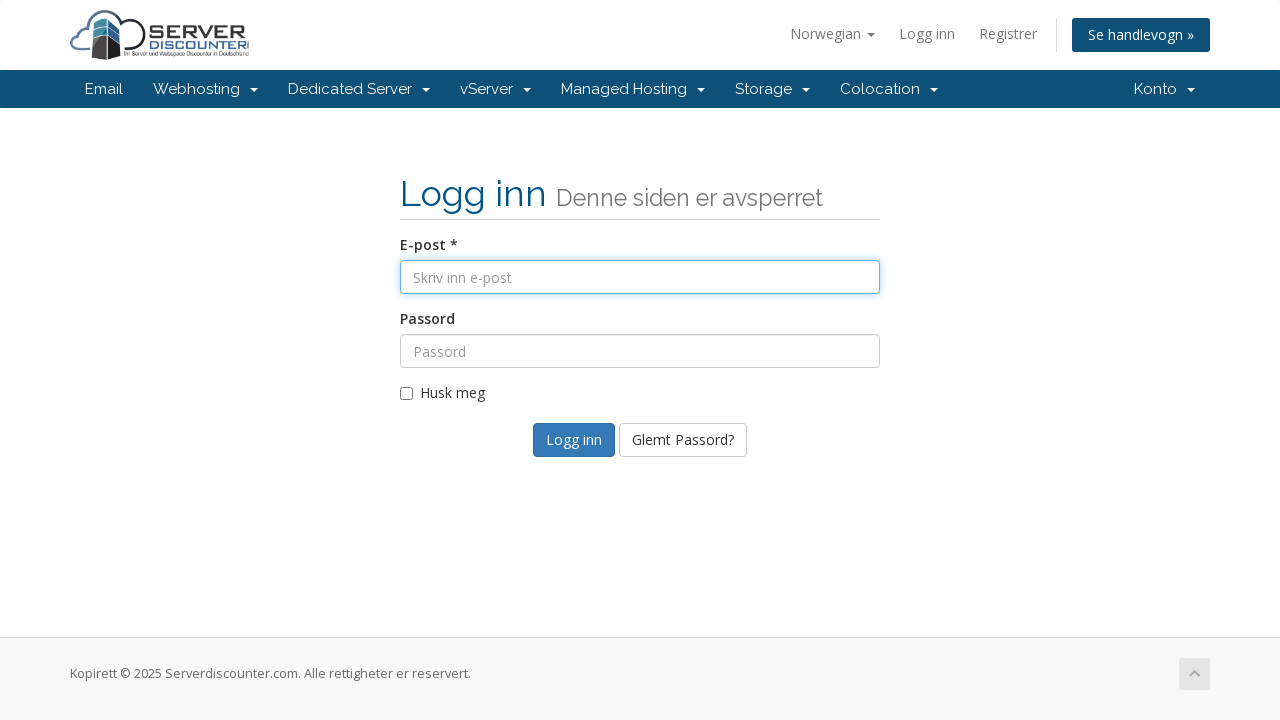

--- FILE ---
content_type: text/html; charset=utf-8
request_url: https://ksc.serverdiscounter.com/login?&language=norwegian
body_size: 3835
content:
<!DOCTYPE html>
<html lang="en">
<head>
    <meta charset="utf-8" />
    <meta http-equiv="X-UA-Compatible" content="IE=edge">
    <meta name="viewport" content="width=device-width, initial-scale=1">
    <title>Logg inn - Serverdiscounter.com</title>

    <!-- Styling -->
<link href="//fonts.googleapis.com/css?family=Open+Sans:300,400,600|Raleway:400,700" rel="stylesheet">
<link href="/templates/six/css/all.min.css?v=4a65ec" rel="stylesheet">
<link href="/assets/css/fontawesome-all.min.css" rel="stylesheet">
<link href="/templates/six/css/custom.css" rel="stylesheet">

<!-- HTML5 Shim and Respond.js IE8 support of HTML5 elements and media queries -->
<!-- WARNING: Respond.js doesn't work if you view the page via file:// -->
<!--[if lt IE 9]>
  <script src="https://oss.maxcdn.com/libs/html5shiv/3.7.0/html5shiv.js"></script>
  <script src="https://oss.maxcdn.com/libs/respond.js/1.4.2/respond.min.js"></script>
<![endif]-->

<script type="text/javascript">
    var csrfToken = '2a8d1523763c4e320991f68ee49109c469b5a9fa',
        markdownGuide = 'Markdown Guide',
        locale = 'en',
        saved = 'lagret',
        saving = 'autolagrer',
        whmcsBaseUrl = "",
        requiredText = 'Påkrevd',
        recaptchaSiteKey = "6LfGw88aAAAAAMimt9pu5zBs7-7IxWLo_Wihv971";
</script>
<script src="/templates/six/js/scripts.min.js?v=4a65ec"></script>


    

</head>
<body data-phone-cc-input="1">



<section id="header">
    <div class="container">
        <ul class="top-nav">
                            <li>
                    <a href="#" class="choose-language" data-toggle="popover" id="languageChooser">
                        Norwegian
                        <b class="caret"></b>
                    </a>
                    <div id="languageChooserContent" class="hidden">
                        <ul>
                                                            <li>
                                    <a href="/login?language=arabic">العربية</a>
                                </li>
                                                            <li>
                                    <a href="/login?language=azerbaijani">Azerbaijani</a>
                                </li>
                                                            <li>
                                    <a href="/login?language=catalan">Català</a>
                                </li>
                                                            <li>
                                    <a href="/login?language=chinese">中文</a>
                                </li>
                                                            <li>
                                    <a href="/login?language=croatian">Hrvatski</a>
                                </li>
                                                            <li>
                                    <a href="/login?language=czech">Čeština</a>
                                </li>
                                                            <li>
                                    <a href="/login?language=danish">Dansk</a>
                                </li>
                                                            <li>
                                    <a href="/login?language=dutch">Nederlands</a>
                                </li>
                                                            <li>
                                    <a href="/login?language=english">English</a>
                                </li>
                                                            <li>
                                    <a href="/login?language=estonian">Estonian</a>
                                </li>
                                                            <li>
                                    <a href="/login?language=farsi">Persian</a>
                                </li>
                                                            <li>
                                    <a href="/login?language=french">Français</a>
                                </li>
                                                            <li>
                                    <a href="/login?language=german">Deutsch</a>
                                </li>
                                                            <li>
                                    <a href="/login?language=hebrew">עברית</a>
                                </li>
                                                            <li>
                                    <a href="/login?language=hungarian">Magyar</a>
                                </li>
                                                            <li>
                                    <a href="/login?language=italian">Italiano</a>
                                </li>
                                                            <li>
                                    <a href="/login?language=macedonian">Macedonian</a>
                                </li>
                                                            <li>
                                    <a href="/login?language=norwegian">Norwegian</a>
                                </li>
                                                            <li>
                                    <a href="/login?language=portuguese-br">Português</a>
                                </li>
                                                            <li>
                                    <a href="/login?language=portuguese-pt">Português</a>
                                </li>
                                                            <li>
                                    <a href="/login?language=romanian">Română</a>
                                </li>
                                                            <li>
                                    <a href="/login?language=russian">Русский</a>
                                </li>
                                                            <li>
                                    <a href="/login?language=spanish">Español</a>
                                </li>
                                                            <li>
                                    <a href="/login?language=swedish">Svenska</a>
                                </li>
                                                            <li>
                                    <a href="/login?language=turkish">Türkçe</a>
                                </li>
                                                            <li>
                                    <a href="/login?language=ukranian">Українська</a>
                                </li>
                                                    </ul>
                    </div>
                </li>
                                        <li>
                    <a href="/clientarea.php">Logg inn</a>
                </li>
                                    <li>
                        <a href="/register.php">Registrer</a>
                    </li>
                                <li class="primary-action">
                    <a href="/cart.php?a=view" class="btn">
                        Se handlevogn &raquo;
                    </a>
                </li>
                                </ul>

                    <a href="/index.php" class="logo"><img src="/assets/img/logo.png" alt="Serverdiscounter.com"></a>
        
    </div>
</section>

<section id="main-menu">

    <nav id="nav" class="navbar navbar-default navbar-main" role="navigation">
        <div class="container">
            <!-- Brand and toggle get grouped for better mobile display -->
            <div class="navbar-header">
                <button type="button" class="navbar-toggle" data-toggle="collapse" data-target="#primary-nav">
                    <span class="sr-only">Bytt navigasjon</span>
                    <span class="icon-bar"></span>
                    <span class="icon-bar"></span>
                    <span class="icon-bar"></span>
                </button>
            </div>

            <!-- Collect the nav links, forms, and other content for toggling -->
            <div class="collapse navbar-collapse" id="primary-nav">

                <ul class="nav navbar-nav">

                        <li menuItemName="dedicated" class="" id="Primary_Navbar-dedicated">
        <a href="https://serverdiscounter.com/email-2-2/">
                        Email
                                </a>
            </li>
    <li menuItemName="hosting" class="dropdown" id="Primary_Navbar-hosting">
        <a class="dropdown-toggle" data-toggle="dropdown" href="#">
                        Webhosting
                        &nbsp;<b class="caret"></b>        </a>
                    <ul class="dropdown-menu">
                            <li menuItemName="sharedhosting" id="Primary_Navbar-hosting-sharedhosting">
                    <a href="https://serverdiscounter.com/webhosting-2/">
                                                Webhosting
                                            </a>
                </li>
                            <li menuItemName="wordpresshosting" id="Primary_Navbar-hosting-wordpresshosting">
                    <a href="https://serverdiscounter.com/wordpress-hosting-2/">
                                                WordPress Hosting
                                            </a>
                </li>
                        </ul>
            </li>
    <li menuItemName="ecommerce" class="dropdown" id="Primary_Navbar-ecommerce">
        <a class="dropdown-toggle" data-toggle="dropdown" href="#">
                        Dedicated Server
                        &nbsp;<b class="caret"></b>        </a>
                    <ul class="dropdown-menu">
                            <li menuItemName="ecommerce1" id="Primary_Navbar-ecommerce-ecommerce1">
                    <a href="https://serverdiscounter.com/dedicated-xeon-server/">
                                                Dedicated Intel Xeon Server
                                            </a>
                </li>
                            <li menuItemName="ecommerce2" id="Primary_Navbar-ecommerce-ecommerce2">
                    <a href="https://serverdiscounter.com/dedicated-rootserver/">
                                                Dedicated Root-Server
                                            </a>
                </li>
                            <li menuItemName="ecommerce3" id="Primary_Navbar-ecommerce-ecommerce3">
                    <a href="https://serverdiscounter.com/amdryzenserver/">
                                                AMD Ryzen Server
                                            </a>
                </li>
                            <li menuItemName="ecommerce4" id="Primary_Navbar-ecommerce-ecommerce4">
                    <a href="https://serverdiscounter.com/serversonderposten/">
                                                Serversonderposten
                                            </a>
                </li>
                        </ul>
            </li>
    <li menuItemName="vps" class="dropdown" id="Primary_Navbar-vps">
        <a class="dropdown-toggle" data-toggle="dropdown" href="#">
                        vServer
                        &nbsp;<b class="caret"></b>        </a>
                    <ul class="dropdown-menu">
                            <li menuItemName="vps1" id="Primary_Navbar-vps-vps1">
                    <a href="https://serverdiscounter.com/virtual-server/">
                                                vServer Linux
                                            </a>
                </li>
                            <li menuItemName="vps2" id="Primary_Navbar-vps-vps2">
                    <a href="https://serverdiscounter.com/windowsvserver/">
                                                vServer Windows
                                            </a>
                </li>
                        </ul>
            </li>
    <li menuItemName="mhosting" class="dropdown" id="Primary_Navbar-mhosting">
        <a class="dropdown-toggle" data-toggle="dropdown" href="#">
                        Managed Hosting
                        &nbsp;<b class="caret"></b>        </a>
                    <ul class="dropdown-menu">
                            <li menuItemName="cscartlicenses" id="Primary_Navbar-mhosting-cscartlicenses">
                    <a href="https://serverdiscounter.com/jtl-db-hosting-2/">
                                                JTLWAWI
                                            </a>
                </li>
                            <li menuItemName="cscarthosting" id="Primary_Navbar-mhosting-cscarthosting">
                    <a href="https://serverdiscounter.com/managed-rootserver/">
                                                Managed Root-Server
                                            </a>
                </li>
                        </ul>
            </li>
    <li menuItemName="storage" class="dropdown" id="Primary_Navbar-storage">
        <a class="dropdown-toggle" data-toggle="dropdown" href="#">
                        Storage
                        &nbsp;<b class="caret"></b>        </a>
                    <ul class="dropdown-menu">
                            <li menuItemName="cscartlicenses" id="Primary_Navbar-storage-cscartlicenses">
                    <a href="https://serverdiscounter.com/drive/">
                                                Nextcloud
                                            </a>
                </li>
                        </ul>
            </li>
    <li menuItemName="colo" class="dropdown" id="Primary_Navbar-colo">
        <a class="dropdown-toggle" data-toggle="dropdown" href="#">
                        Colocation
                        &nbsp;<b class="caret"></b>        </a>
                    <ul class="dropdown-menu">
                            <li menuItemName="cscartlicenses" id="Primary_Navbar-colo-cscartlicenses">
                    <a href="https://serverdiscounter.com/housing/">
                                                Rackhousing
                                            </a>
                </li>
                            <li menuItemName="cscarthosting" id="Primary_Navbar-colo-cscarthosting">
                    <a href="https://serverdiscounter.com/tower-housing-2/">
                                                Towerhousing
                                            </a>
                </li>
                        </ul>
            </li>

                </ul>

                <ul class="nav navbar-nav navbar-right">

                        <li menuItemName="Account" class="dropdown" id="Secondary_Navbar-Account">
        <a class="dropdown-toggle" data-toggle="dropdown" href="#">
                        Konto
                        &nbsp;<b class="caret"></b>        </a>
                    <ul class="dropdown-menu">
                            <li menuItemName="Login" id="Secondary_Navbar-Account-Login">
                    <a href="/clientarea.php">
                                                Logg inn
                                            </a>
                </li>
                            <li menuItemName="Register" id="Secondary_Navbar-Account-Register">
                    <a href="/register.php">
                                                Registrer
                                            </a>
                </li>
                            <li menuItemName="Divider" class="nav-divider" id="Secondary_Navbar-Account-Divider">
                    <a href="">
                                                -----
                                            </a>
                </li>
                            <li menuItemName="Forgot Password?" id="Secondary_Navbar-Account-Forgot_Password?">
                    <a href="/index.php/password/reset">
                                                Glemt Passord?
                                            </a>
                </li>
                        </ul>
            </li>

                </ul>

            </div><!-- /.navbar-collapse -->
        </div>
    </nav>

</section>



<section id="main-body">
    <div class="container">
        <div class="row">

                <!-- Container for main page display content -->
        <div class="col-xs-12 main-content">
            

<div class="logincontainer">

    <div class="header-lined">
    <h1>Logg inn <small>Denne siden er avsperret</small></h1>
    </div>

    
    <div class="providerLinkingFeedback"></div>

    <div class="row">
        <div class="col-sm-12">

            <form method="post" action="/index.php/login" class="login-form" role="form">
<input type="hidden" name="token" value="2a8d1523763c4e320991f68ee49109c469b5a9fa" />
                <div class="form-group">
                    <label for="inputEmail">E-post *</label>
                    <input type="email" name="username" class="form-control" id="inputEmail" placeholder="Skriv inn e-post" autofocus>
                </div>

                <div class="form-group">
                    <label for="inputPassword">Passord</label>
                    <input type="password" name="password" class="form-control" id="inputPassword" placeholder="Passord" autocomplete="off" >
                </div>

                <div class="checkbox">
                    <label>
                        <input type="checkbox" name="rememberme" /> Husk meg
                    </label>
                </div>
                                    <div class="text-center margin-bottom">
                                            </div>
                                <div align="center">
                    <input id="login" type="submit" class="btn btn-primary" value="Logg inn" /> <a href="/index.php/password/reset" class="btn btn-default">Glemt Passord?</a>
                </div>
            </form>

        </div>
        <div class="col-sm-5 hidden">
                    </div>
    </div>
</div>


                </div><!-- /.main-content -->
                            <div class="clearfix"></div>
        </div>
    </div>
</section>

<section id="footer">
    <div class="container">
        <a href="#" class="back-to-top"><i class="fas fa-chevron-up"></i></a>
        <p>Kopirett &copy; 2025 Serverdiscounter.com. Alle rettigheter er reservert.</p>
    </div>
</section>

<div id="fullpage-overlay" class="hidden">
    <div class="outer-wrapper">
        <div class="inner-wrapper">
            <img src="/assets/img/overlay-spinner.svg">
            <br>
            <span class="msg"></span>
        </div>
    </div>
</div>

<div class="modal system-modal fade" id="modalAjax" tabindex="-1" role="dialog" aria-hidden="true">
    <div class="modal-dialog">
        <div class="modal-content panel-primary">
            <div class="modal-header panel-heading">
                <button type="button" class="close" data-dismiss="modal">
                    <span aria-hidden="true">&times;</span>
                    <span class="sr-only">Lukk</span>
                </button>
                <h4 class="modal-title"></h4>
            </div>
            <div class="modal-body panel-body">
                Laster...
            </div>
            <div class="modal-footer panel-footer">
                <div class="pull-left loader">
                    <i class="fas fa-circle-notch fa-spin"></i>
                    Laster...
                </div>
                <button type="button" class="btn btn-default" data-dismiss="modal">
                    Lukk
                </button>
                <button type="button" class="btn btn-primary modal-submit">
                    Send inn
                </button>
            </div>
        </div>
    </div>
</div>

<form action="#" id="frmGeneratePassword" class="form-horizontal">
    <div class="modal fade" id="modalGeneratePassword">
        <div class="modal-dialog">
            <div class="modal-content panel-primary">
                <div class="modal-header panel-heading">
                    <button type="button" class="close" data-dismiss="modal" aria-label="Close"><span aria-hidden="true">&times;</span></button>
                    <h4 class="modal-title">
                        Generer passord
                    </h4>
                </div>
                <div class="modal-body">
                    <div class="alert alert-danger hidden" id="generatePwLengthError">
                        Vennligst skriv inn et tall mellom 8 og 64 tegn for passordlengden
                    </div>
                    <div class="form-group">
                        <label for="generatePwLength" class="col-sm-4 control-label">Passordlengde</label>
                        <div class="col-sm-8">
                            <input type="number" min="8" max="64" value="12" step="1" class="form-control input-inline input-inline-100" id="inputGeneratePasswordLength">
                        </div>
                    </div>
                    <div class="form-group">
                        <label for="generatePwOutput" class="col-sm-4 control-label">Generert passord</label>
                        <div class="col-sm-8">
                            <input type="text" class="form-control" id="inputGeneratePasswordOutput">
                        </div>
                    </div>
                    <div class="row">
                        <div class="col-sm-8 col-sm-offset-4">
                            <button type="submit" class="btn btn-default btn-sm">
                                <i class="fas fa-plus fa-fw"></i>
                                Generer nytt passord
                            </button>
                            <button type="button" class="btn btn-default btn-sm copy-to-clipboard" data-clipboard-target="#inputGeneratePasswordOutput">
                                <img src="/assets/img/clippy.svg" alt="Copy to clipboard" width="15">
                                Copy
                            </button>
                        </div>
                    </div>
                </div>
                <div class="modal-footer">
                    <button type="button" class="btn btn-default" data-dismiss="modal">
                        Lukk
                    </button>
                    <button type="button" class="btn btn-primary" id="btnGeneratePasswordInsert" data-clipboard-target="#inputGeneratePasswordOutput">
                        Kopier til utklippstavle og sett inn
                    </button>
                </div>
            </div>
        </div>
    </div>
</form>



</body>
</html>
